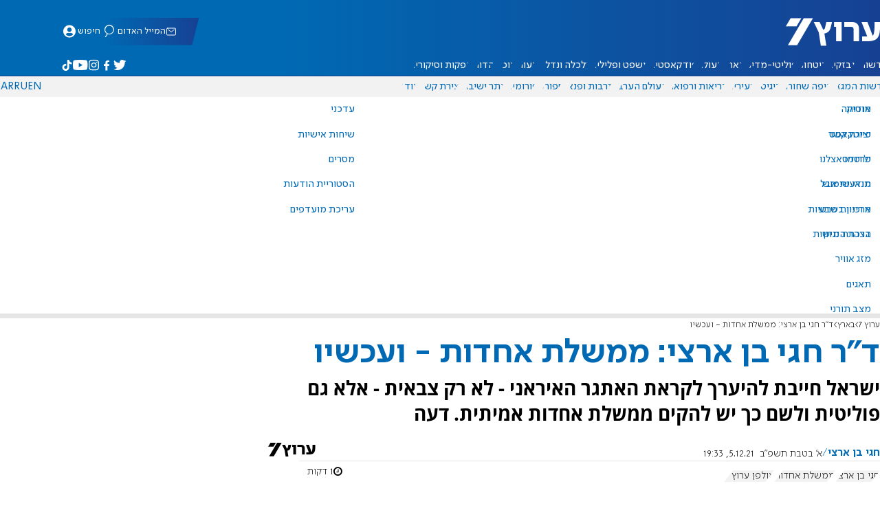

--- FILE ---
content_type: text/javascript; charset=utf-8
request_url: https://2.a7.org/_nuxt/DwMaFAgs.js
body_size: 1534
content:
const __vite__mapDeps=(i,m=__vite__mapDeps,d=(m.f||(m.f=["./CCbmuNqX.js","./Bu7q3wHJ.js","./QtXJ6dYu.js"])))=>i.map(i=>d[i]);
import{Fragment as u,MainTools_default as M,__plugin_vue_export_helper_default as O,__vitePreload as R,client_only_default as j,computed as F,createBlock as p,createCommentVNode as c,createElementBlock as o,createVNode as s,defineAsyncComponent as V,openBlock as l,renderList as y,toDisplayString as U,unref as e,useAsyncData as z,useI18n as H,useNuxtApp as W,useRoute as $,withAsyncContext as N,withCtx as G,withMemo as K}from"#entry";import{computedWithControl as x}from"./CHPaENoF.js";import{StripeHeadline_default as h}from"./BHreAJ8r.js";import{banner_default as Q}from"./Czbs90gr.js";import{taboola_default as X}from"./CkmRrFRu.js";import{Native_default as v}from"./ueD1_E_h.js";import{SnippetArticleData_default as C}from"./aJiw-Svf.js";function D(b){const i=b;i.__i18n=i.__i18n||[],i.__i18n.push({locale:"",resource:{he:{adtitle:{t:0,b:{t:2,i:[{t:3}],s:"המומלצים"}}},en:{adtitle:{t:0,b:{t:2,i:[{t:3}],s:"Recommended"}}},ru:{adtitle:{t:0,b:{t:2,i:[{t:3}],s:"Рекомендованное"}}},ar:{adtitle:{t:0,b:{t:2,i:[{t:3}],s:"موصى به"}}}}})}const Y={key:0},Z={key:0,class:"aside-articles",id:"left-articles-aside"},L={__name:"ArticleLeftCol",async setup(b){let i,_;const{locale:d,t:T}=H({useScope:"local"}),B=M.useNoTaboola(),I=V(()=>R(()=>import("./CCbmuNqX.js"),__vite__mapDeps([0,1,2]),import.meta.url)),A=$(),m=F(()=>Number(A.params.slug||A.params.id)),{data:r,error:k,refresh:J}=([i,_]=N(async()=>z("leftcol",async()=>{let n=globalThis["leftcol"+d.value];if(n&&(n=JSON.parse(n)),n&&new Date(n?.date)>new Date-36e5)return n;const t=await W().fetch.getjson("/api/NewAPI/LeftJSON");return t.date=new Date,globalThis["leftcol"+d.value]=JSON.stringify(t),t})),i=await i,_(),i);r.value||([i,_]=N(()=>J()),await i,_());const g=x(()=>r.value,()=>{const n=r.value?.pnaiJS.filter(t=>t.rows.length);return n?.forEach(t=>{t.rows=t.rows.filter(f=>f.id!==m.value).shuffle().slice(0,3)}),n}),w=x(()=>r.value,()=>r.value?.listJS.map(t=>(t.item=t.id,t)).filter(t=>t.id!==m.value).shuffle().slice(0,3));return(n,t)=>{const f=X,P=j;return K([m.value,e(w)?.length,e(g)?.length],()=>(l(),o("aside",null,[(l(),p(Q,{key:"leftbanner",class:"banner banner-BTF_MPU_1",path:"%sBTF_MPU_1",uid:"leftcoldfp","sizes-desktop":[[300,250]]})),e(k)?(l(),o("div",Y,U(e(k)),1)):c("",!0),s(P,null,{default:G(()=>[e(r)?(l(),o("div",Z,[s(e(h)),(l(!0),o(u,null,y(e(w),a=>(l(),p(e(C),{key:a.item,"component-name":"SnippetArticleAside",post:a,place:6},null,8,["post"]))),128))])):c("",!0),e(B)?c("",!0):(l(),p(f,{key:"left",id:"taboola-left",style:{height:"560px"},stripe:!0,mode:"thumbnails-left-rail",placement:"Left Rail"})),e(r)?(l(),o(u,{key:2},[e(d)==="en"?(l(),p(e(I),{key:0})):c("",!0),(l(!0),o(u,null,y(e(g),(a,E)=>(l(),o("div",{key:a.title,class:"aside-articles",style:{"min-height":"630px"}},[s(e(h),{link:{title:a.title,icon:a.icon||"main"}},null,8,["link"]),(l(!0),o(u,null,y(a.rows,S=>(l(),p(e(C),{key:S.item,"component-name":"SnippetArticleAside",post:S,place:6},null,8,["post"]))),128)),E==0?(l(),o(u,{key:0},[s(e(h),{link:{title:e(T)("adtitle"),icon:a.icon||"main"}},null,8,["link"]),s(e(v),{class:"category-main-level1-article",component:"SnippetArticleAside"}),s(e(v),{class:"category-main-level1-article",component:"SnippetArticleAside"}),s(e(v),{class:"category-main-level1-article",component:"SnippetArticleAside"})],64)):c("",!0)]))),128))],64)):c("",!0)]),_:1})])),t,0)}}};typeof D=="function"&&D(L);var ae=O(L,[["__scopeId","data-v-4d4b470b"]]);export{ae as LeftCol_default};
